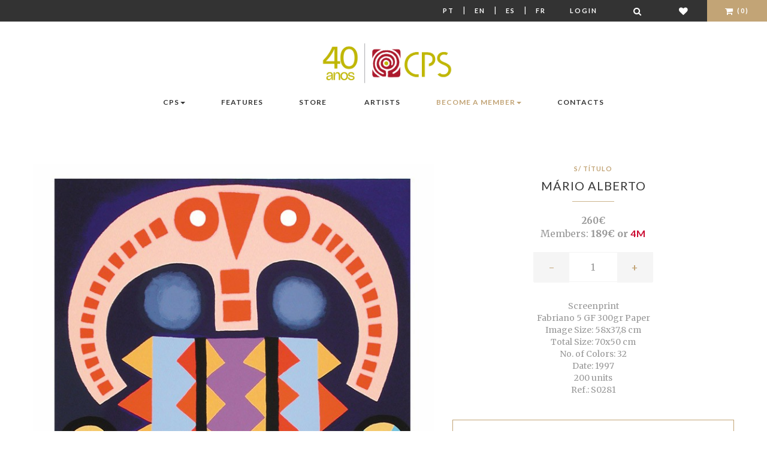

--- FILE ---
content_type: text/html; charset=utf-8
request_url: https://www.cps.pt/en/loja/s0281
body_size: 10515
content:


<!doctype html>
<!--[if lt IE 7]>      <html class="no-js lt-ie9 lt-ie8 lt-ie7" lang="en"> <![endif]-->
<!--[if IE 7]>         <html class="no-js lt-ie9 lt-ie8" lang="en"> <![endif]-->
<!--[if IE 8]>         <html class="no-js lt-ie9" lang="en"> <![endif]-->
<!--[if gt IE 8]><!--> <html class="no-js" lang="en"> <!--<![endif]-->
    <head>
        <!-- Meta -->
        <meta http-equiv="Content-Type" content="text/html; charset=UTF-8" />
        <meta charset="utf-8">
        <!--[if IE]><meta http-equiv='X-UA-Compatible' content='IE=edge,chrome=1'><![endif]-->
        <title>S/ Título - Screenprint - Mário Alberto</title>
        <meta name="description" content="Discover the work 'S/ Título' by Mário Alberto. A unique creation of contemporary art available at CPS. Buy online with complete security.">
        <meta name="viewport" content="width=device-width, initial-scale=1">
        <meta name="facebook-domain-verification" content="1558denuv3o9q43qla8v8dxnvrs9oj" />

        <!-- Robots meta tag for paginated pages -->
        
        
        
        <!-- Canonical URL for SEO -->
        <link rel="canonical" href="https://www.cps.pt/en/loja/s0281" />

        
    <meta property="og:type"               content="product" />
    <meta property="og:title"              content="Mário Alberto - S/ Título" />
    <meta property="og:image"              content="/media/_versions/obras/S0281_large.jpg" />


        <!-- Hreflang tags for SEO -->
        
        
            <link rel="alternate" hreflang="pt" href="https://www.cps.pt/pt/loja/s0281" />
        
            <link rel="alternate" hreflang="en" href="https://www.cps.pt/en/loja/s0281" />
        
            <link rel="alternate" hreflang="es" href="https://www.cps.pt/es/loja/s0281" />
        
            <link rel="alternate" hreflang="fr" href="https://www.cps.pt/fr/loja/s0281" />
        
        <link rel="alternate" hreflang="x-default" href="https://www.cps.pt/pt/loja/s0281" />

        

        <!-- Favicon -->
        <link rel="shortcut icon" type="image/x-icon" href="/static/img/favicon.png">

        <link rel="stylesheet" href="https://maxcdn.bootstrapcdn.com/font-awesome/4.7.0/css/font-awesome.min.css">
        <link rel="stylesheet" href="/static/CACHE/css/output.cdadab1f4c6c.css" type="text/css">

        <!-- Google Web Fonts -->
        <link href='https://fonts.googleapis.com/css?family=Lato:400,100,300,700,900' rel='stylesheet' type='text/css'>
        <link href='https://fonts.googleapis.com/css?family=Merriweather:400,300,700,900' rel='stylesheet' type='text/css'>

        <!-- Font Awesome -->
        

        
            <script>
                !function(f,b,e,v,n,t,s)
                {if(f.fbq)return;n=f.fbq=function(){n.callMethod?
                    n.callMethod.apply(n,arguments):n.queue.push(arguments)};
                    if(!f._fbq)f._fbq=n;n.push=n;n.loaded=!0;n.version='2.0';
                    n.queue=[];t=b.createElement(e);t.async=!0;
                    t.src=v;s=b.getElementsByTagName(e)[0];
                    s.parentNode.insertBefore(t,s)}(window,document,'script',
                    'https://connect.facebook.net/en_US/fbevents.js');
                fbq('init', '907920773850844');
                fbq('track', 'PageView');
            </script>
            <noscript>
                <img height="1" width="1" src="https://www.facebook.com/tr?id=907920773850844&ev=PageView &noscript=1"/>
            </noscript>
        

        
            <script>
                window.dataLayer = window.dataLayer || [];
                
                    
                
            </script>

            <!-- Google Tag Manager -->
            <script>(function(w,d,s,l,i){w[l]=w[l]||[];w[l].push({'gtm.start':
                new Date().getTime(),event:'gtm.js'});var f=d.getElementsByTagName(s)[0],
                j=d.createElement(s),dl=l!='dataLayer'?'&l='+l:'';j.async=true;j.src=
                'https://www.googletagmanager.com/gtm.js?id='+i+dl;f.parentNode.insertBefore(j,f);
                })(window,document,'script','dataLayer','GTM-WKR7R2S9');</script>
            <!-- End Google Tag Manager -->
        
        <script
                type="text/javascript"
                src="https://app.termly.io/resource-blocker/a7ab54c0-f540-4512-b028-a1c283c7dafd?autoBlock=on"
        ></script>
    </head>
    <body>

    
        <!-- Google Tag Manager (noscript) -->
        <noscript><iframe src="https://www.googletagmanager.com/ns.html?id=GTM-WKR7R2S9"
                          height="0" width="0" style="display:none;visibility:hidden"></iframe></noscript>
    
    <!--[if lt IE 8]>
        <p class="browserupgrade">You are using an <strong>outdated</strong> browser. Please <a href="https://browsehappy.com/">upgrade your browser</a> to improve your experience.</p>
    <![endif]-->

    <!-- Loader Start -->
    <!--div id="preloader">
        <div class="preloader-container">
            <div class="sk-folding-cube">
                <div class="sk-cube1 sk-cube"></div>
                <div class="sk-cube2 sk-cube"></div>
                <div class="sk-cube4 sk-cube"></div>
                <div class="sk-cube3 sk-cube"></div>
            </div>
        </div>
    </div-->
    <!-- End Loader Start -->

    <!-- Top Bar Start -->
    <div class="ws-topbar">
        <div class="pull-left">
            <div class="ws-topbar-message hidden-xs">
                
            </div>
        </div>

        <div class="pull-right">
            <!-- Shop Menu -->
            <ul class="ws-shop-menu">
                <li class="ws-shop-account-display">
                    <a class="btn btn-sm language" href='/pt/loja/s0281'>Pt</a> |
                    <a class="btn btn-sm language" href='/en/loja/s0281'>En</a> |
                    <a class="btn btn-sm language" href='/es/loja/s0281'>Es</a> |
                    <a class="btn btn-sm language" href='/fr/loja/s0281'>Fr</a>
                </li>

                <!-- Account -->
                <li class="ws-shop-account-display">
                    
                        <a href="/en/login/" class="btn btn-sm">Login</a>
                    
                </li>
                <li class="ws-shop-cart wishlist">
                    <a href="/en/search/" class="btn btn-sm" title="Search"><i class="fa fa-search fa-lg"></i></a>
                </li>
                <li class="ws-shop-cart wishlist">
                    <a href="/en/lista-desejos/" class="btn btn-sm" title="Wish List"><i class="fa fa-heart fa-lg"></i></a>
                </li>

                <!-- Cart -->
                

<li class="ws-shop-cart">
    <!--a href="/en/carrinho/" class="btn btn-sm">Cart(0)</a-->
    <a href="/en/carrinho/" class="btn btn-sm"><i class="fa fa-shopping-cart fa-lg"></i> (0)</a>

    <!-- Cart Popover -->
    <div class="ws-shop-minicart">
        <div class="minicart-content">

            
                <div class="minicart-content-total">
                    <h3>Your Shopping Cart is empty.</h3>
                </div>
            
        </div>
    </div>
    <!-- End Cart Popover -->

</li>

            </ul>
        </div>
    </div>
    <!-- Top Bar End -->

    <!-- Header Start -->
    <header class="ws-header-static">
        <!--form method="get" action="/search">
            <div id="search" class="hidden-xs hidden-sm input-group form-group-xs">
                <input type="text" name="q" id="newsletter-email" class="form-control" placeholder="Search">
                <span class="input-group-btn">
                                <button id="search-query" class="btn btn-default ws-xsmall-btn-black" type="submit">
                                    <i class="fa fa-search"></i>
                                </button>
                            </span>
            </div>
        </form-->
        <!-- Navbar -->
        <nav class="navbar ws-navbar navbar-default">
            <div class="container">
                <div class="navbar-header">
                    <button type="button" class="navbar-toggle collapsed" data-toggle="collapse" data-target="#bs-example-navbar-collapse-1" aria-expanded="false">
                        <span class="sr-only">Change navigation</span>
                        <span class="icon-bar"></span>
                        <span class="icon-bar"></span>
                        <span class="icon-bar"></span>
                    </button>
                </div>

                <!-- Logo -->
                <div class="ws-logo ws-center">
                    <a href="/en/">
                        <img src="/static/img/logo-40.jpg" alt="CPS, Centro Português de Serigrafia" class="img-responsive">
                    </a>
                </div>
                



<div class="collapse navbar-collapse" id="bs-example-navbar-collapse-1">
    <ul class="nav navbar-nav navbar-left">

        <li class="dropdown">
            <a href="#x" class="dropdown-toggle" data-toggle="dropdown" data-hover="dropdown" data-animations="fadeIn">CPS<span class="caret"></span></a>
            <ul class="dropdown-menu">
                <li><a href="/en/sobre/cps/">About CPS</a></li>
                <li><a href="/en/sobre/milestones/">Milestones</a></li>
                <li><a href="/en/sobre/premios/">Awards</a></li>
                <li><a href="/en/sobre/fundacao/">A. Prates Foundation</a></li>
                <li><a href="/en/sobre/atelier/">Studio</a></li>
            </ul>
        </li>

        <li class="dropdown">
            <a href="/en/noticias/">Features</a>
        </li>

        <li class="dropdown">
            <a href="/en/loja/">Store</a>
        </li>

    </ul>

    <ul class="nav navbar-nav navbar-right">
        <li class="dropdown">
            <a href="/en/artistas/">Artists</a>
        </li>

        <li class="dropdown">
            <a href="#x" class="dropdown-toggle dourado" data-toggle="dropdown" data-hover="dropdown" data-animations="fadeIn">Become a Member<span class="caret"></span></a>
            <ul class="dropdown-menu">
                <li><a href="/en/socios/vantagens/">Advantages</a></li>
                <li><a href="/en/socios/condicoesadesao/">Membership Conditions</a></li>
                <li><a href="/en/socios/testemunhos/">Testimonials</a></li>
                <li class="dourado"><a class="dourado" href="/en/conta/member/register/">New member form</a></li>
            </ul>
        </li>

        <li><a href="/en/sobre/contactos/">Contacts</a></li>
    </ul>
</div>

            </div>
        </nav>
    </header>
    <!-- End Header -->

    <!-- Page Parallax Header -->
    
    
    <!-- End Page Parallax Header -->

    <!-- Page Breadcrumbs -->
    
    <!--div class="ws-breadcrumb">
        <div class="container">
            <ol class="breadcrumb">
                <li><a href="/">Home</a></li>
                <li><a href="/en/loja/">Products</a></li>
                <li class="active">S/ Título</li>
            </ol>
        </div>
    </div-->


    <!-- Page Content -->
    
    <section>
        <div class="container ws-page-container">
            
                <div id="scale-modal" class="modal fade" tabindex="-1" role="dialog" aria-labelledby="mySmallModalLabel">
                    <div class="modal-dialog modal-lg" role="document">
                        <div class="modal-content">
                            <img src="/static/img/scale.jpg" alt="CPS, Centro Português de Serigrafia" class="img-responsive">
                            <img src="/media/_versions/obras/S0281_small.jpg" style="width:97px; position:absolute; left:40%; top:130px; margin-left:-48;" alt="S/ Título">
                        </div>
                    </div>
                </div>
            
            <div id="fullscreen-modal" class="modal fade" tabindex="-1" role="dialog" aria-labelledby="fullscreen-label">
                <div class="modal-dialog modal-lg" role="document">
                    <div class="modal-content">
                        <img class="img-center img-responsive" src="/media/_versions/obras/S0281_x-large.jpg" alt="S/ Título">
                    </div>
                </div>
            </div>
            <div class="row">
                <div class="col-sm-7">
                    <div id="ws-products-carousel" class="owl-carousel">
                        
                            <div class="item">
                                <a href="#" class="product-photo" data-toggle="modal" data-target="#fullscreen-modal">
                                    <img src="/media/_versions/obras/S0281_large.jpg" class="img-responsive" alt="S/ Título">
                                </a>
                            </div>
                        
                    </div>

                    <ul class="list-inline obra-modal">
                        
                            <li class="hidden-xs"><a href="#" data-toggle="modal" data-target="#scale-modal"><i class="fa fa-id-badge" aria-hidden="true"></i> Scale</a></li>
                        
                        <li><a href="#" data-toggle="modal" data-target="#fullscreen-modal"><i class="fa fa-arrows-alt" aria-hidden="true"></i> Full-screen</a></li>
                    </ul>
                </div>

                <!-- Product Information -->
                <div class="col-sm-5 product">
                    <form method="post" action="/en/carrinho/add/31315/" class="ws-product-content" data-gtm-ignore="true">
                        <input type="hidden" name="csrfmiddlewaretoken" value="WHjzJkj1YIyNoCrnWWmSTtH2Hqtt1TDeX6PHxstnOpudeY1oaw9i656wfIxqtqid">
                        <header>
                            <!-- Item Category -->
                            <div class="ws-item-category">S/ Título</div>

                            <!-- Title -->
                            <h3 class="ws-item-title">
                                
                                    <a href="/en/artistas/mario-alberto">
                                        Mário Alberto
                                    </a>
                                
                            </h3>

                            <div class="ws-separator"></div>

                            
                                <div class="large-price product">
                                    

    
        <span class="price-customer">260€</span><br>
        <span class="regular">Members:</span> 189€
         or 

        
            <span class="quota">4M</span>
        
        
    


                                </div>
                            

                            
                                <div class="ws-product-quantity">
                                    <a href="#" id="minus" class="minus">-</a>
                                    <input type="text" id="id_quantity" name="quantity" value="1" size="4" />
                                    <a href="#" id="plus" class="plus">+</a>
                                </div>
                            
                        </header>

                        <div class="ws-product-details text-center">
                            <ul class="list-unstyled">
                                
                                <li>Screenprint</li>
                                <li>Fabriano 5 GF 300gr Paper</li>
                                <li>Image Size: 58x37,8 cm</li>
                                <li>Total Size: 70x50 cm</li>
                                <li>No. of Colors: 32</li>
                                <li>Date: 1997</li>
                                <li>200 units</li>
                                <li>Ref.: S0281</li>
                            </ul>
                            
                            
                        </div>

                        
                            <a href="/en/lista-desejos/add/31315/" class="btn ws-btn-wish-list">Add to Wish list</a>
                            
                                <input type="submit" value="Add to cart" class="btn ws-btn-fullwidth"
                                       data-product-id="31315"
                                       data-product-name="S/ Título"
                                       data-product-artist="Mário Alberto" />
                            
                        
                    </form>
                </div>
            </div>

        </div>
    </section>



    
    <div class="ws-related-section">
        <div class="container">
            
        </div>
        <div class="container">
            <div class="ws-related-title align-center align-items-center">
                <h3>Share</h3>
                <div id="share"></div>
            </div>
            
                <div class="ws-related-title">
                    <h3>Mário Alberto</h3>
                    <div class="ws-separator"></div>
                    
                        <p><p class="BasicParagraph">Born in Africa in 1925,&nbsp;in Angola, son of Alentejo parents, he was raised in Alentejo and lived much of his life in Lisbon, in Parque Mayer.&nbsp;Painter and renowned set designer. He was a disciple of Master Pinto de Campos, in Portugal, and of Masters Yves Brayer and Henri Goetz, at the Academie La Grand Chaumi&egrave;re, in Paris, he was a painter, set designer, costume designer in Theatre, Cinema and Television. </p>
<p class="BasicParagraph">He was co-founder of the theater groups &Aacute;doque and A Barraca, M&aacute;rio Alberto and was one of the main people responsible for the renewal of "Revista à Portuguesa" started with "O Fim da Macacada", at Teatro ABC, in the early 70s of the 20th century. Throughout his career he was also&nbsp;<span>a professor of Scenography, at the Almada Theater Company and at the Chapit&ocirc; Circus School.</span></p>
<p class="BasicParagraph">Man connected to the Cultura held several individual and group exhibitions. His works are represented<span>in the collection of the Theater Museum, in Lisbon, and in many national and foreign collections.</span></p>
<p class="BasicParagraph"><span>His last work for theater was the scenographic direction of "Tem a Palavra a Revista", which premiered at Maria Vit&oacute;ria in 2000, with scenarios by Ant&oacute;nio Casimiro, Avelino do Carmo, Eduardo Cruzeiro, Jorge Rosa, Juan Soutullo, Lu&iacute;s Furtado, M&aacute;rio Alberto, Moniz Ribeiro and Oct&aacute;vio Cl&eacute;rigo.</span></p>
<p class="BasicParagraph">He was married several times, one of which was to the actress Maria do C&eacute;u Guerra.</p>
<p class="BasicParagraph">In 2002, his photobiography O IVAngelho II M&aacute;rio Alberto was published.</p>
<p class="BasicParagraph">In the field of plastic arts, he has had a career marked by numerous individual and collective exhibitions since 1957, having seen his works at the&nbsp;<span>Raymond Ducan Gallery, Paris , France,&nbsp;<span>Galeria Divulga&atilde;&atilde;o, Porto, Portugal,&nbsp;<span>Casa da Imprensa, Portugal,&nbsp;<span>Galeria do Teatro Capit&oacute;lio, Lisbon, Portugal (1963) ,&nbsp;<span>I Costa do Sol Modern Art Exhibition, Estoril Casino, Portugal,&nbsp;<span>In the "Barraca" space, Lisbon, Portugal,&nbsp;<span>Jornada of the Dissemination of Art in Portugal, Casa do Alentejo Lisbon, Portugal,&nbsp;<span>Homage to Manuel da Fonseca, Galeria Municipal, Grandola, Portugal,&nbsp;<span>Models and Costumes, Celebrations of World Theater Day, Portuguese Society of Authors, Lisbon, Portugal,&nbsp;<span>Individual Exhibition at the Calouste Gulbenkian Municipal Library, Ponte de Sor,&nbsp;<span>Exhibition at Galeria de Fitares , Sintra, Portugal,&nbsp;<span>Exhibition 25 de Abril, Municipal Library of Covilh&atilde;, Portugal and&nbsp;Exhibition 25 de Abril, Galeria da Caixa de Cr&eacute;dito Agr&iacute;cola, Fund&atilde ;o, Portugal.</span></span></span></span></span></span></span></span></span></span></span>< /span></p>
<p class="BasicParagraph">He was awarded several awards, of which we highlight: in&nbsp;<span>1971 - Scenography Award from Casa da Imprensa,&nbsp;<span>1990 - Honoree of the Year at the Festival of Theater of Almada, in&nbsp;<span>1994/95- Scenography Award from the Portuguese Association of Critics-"Valente Soldado Schveik" and in the year 2000&nbsp;<span>- "Pateota" Trophy, given at the Festa do Teatro, P&aacute;teo Alfacinha, Lisbon.</span></span></span></span></p>
<p class="BasicParagraph"><span>He passed away in Lisbon, in 2011.</span></p></p>
                    
                </div>
                <div class="row">
                    
                </div>
            
        </div>
    </div>


    
        <div class="ws-related-section">
            <div class="container">
                
            </div>
            </div>
            
        </div>
    

    
        <div class="ws-related-section">
            <div class="container">
                <div class="ws-related-title">
                    <h3>You may also like</h3>
                    <div class="ws-separator"></div>
                </div>
                <div class="row">
                    
                        



    <div class="col-sm-3 ws-works-item">

    <a href="/en/loja/g35521">
        <div class="ws-works-offer text-center">
            <div class="ws-journal-image">
                <figure>
                    
                        <img src="/media/_versions/obras/g35521_list-cropped.jpg" alt="Xidjilo">
                    
                    
                </figure>
            </div>
            <div class="product  ws-works-caption text-cente">
                <div class="ws-item-category">Xidjilo</div>
                <h3 class="ws-item-title">Fernando Machiana</h3>
                <div class="ws-item-separator"></div>
                <div class="price">
                    

    
        <span class="price-customer">460€</span><br>
        <span class="regular">Members:</span> 329€
        

        
        
            <br/><span class="quota">100% deductable in fees</span>
        
    


                </div>
            </div>
        </div>
    </a>
</div>

                        
                    
                        



    <div class="col-sm-3 ws-works-item">

    <a href="/en/loja/g35304">
        <div class="ws-works-offer text-center">
            <div class="ws-journal-image">
                <figure>
                    
                        <img src="/media/_versions/obras/g35304_list-cropped.jpg" alt="S/ título">
                    
                    
                </figure>
            </div>
            <div class="product  ws-works-caption text-cente">
                <div class="ws-item-category">S/ título</div>
                <h3 class="ws-item-title">Fernando Machiana</h3>
                <div class="ws-item-separator"></div>
                <div class="price">
                    

    
        <span class="price-customer">260€</span><br>
        <span class="regular">Members:</span> 189€
         or 

        
            <span class="quota">4M</span>
        
        
    


                </div>
            </div>
        </div>
    </a>
</div>

                        
                    
                        



    <div class="col-sm-3 ws-works-item">

    <a href="/en/loja/g35303">
        <div class="ws-works-offer text-center">
            <div class="ws-journal-image">
                <figure>
                    
                        <img src="/media/_versions/obras/g35303_list-cropped.jpg" alt="S/ título">
                    
                    
                </figure>
            </div>
            <div class="product  ws-works-caption text-cente">
                <div class="ws-item-category">S/ título</div>
                <h3 class="ws-item-title">Fernando Machiana</h3>
                <div class="ws-item-separator"></div>
                <div class="price">
                    

    
        <span class="price-customer">295€</span><br>
        <span class="regular">Members:</span> 209€
        

        
        
            <br/><span class="quota">100% deductable in fees</span>
        
    


                </div>
            </div>
        </div>
    </a>
</div>

                        
                    
                        



    <div class="col-sm-3 ws-works-item">

    <a href="/en/loja/g34795">
        <div class="ws-works-offer text-center">
            <div class="ws-journal-image">
                <figure>
                    
                        <img src="/media/_versions/obras/g34795_list-cropped.jpg" alt="S/ título">
                    
                    
                </figure>
            </div>
            <div class="product  ws-works-caption text-cente">
                <div class="ws-item-category">S/ título</div>
                <h3 class="ws-item-title">Fernando Machiana</h3>
                <div class="ws-item-separator"></div>
                <div class="price">
                    

    
        <span class="price-customer">395€</span><br>
        <span class="regular">Members:</span> 289€
        

        
        
            <br/><span class="quota">100% deductable in fees</span>
        
    


                </div>
            </div>
        </div>
    </a>
</div>

                        
                            </div><div class="row">
                        
                    
                    </div>
            </div>
        </div>
    


    
    

    <button id="scrollToTopBtn" class="scrollToTopBtn"><i class="fa fa-arrow-circle-o-up" aria-hidden="true"></i></button>
    <!-- End Page Content -->

    <!-- Footer Start -->
    <footer class="ws-footer">
        <div class="container">
            <div class="row">

                <!-- About -->
                <div class="col-sm-6 ws-footer-col">
                    <h3>About CPS</h3>
                    <div class="ws-footer-separator"></div>
                    <div class="ws-footer-about">
                        
                        
                            <p>Art gallery and publisher founded in 1985. Publishing contemporary art editions, limited
                                and signed by Portuguese and foreign artists, in the techniques of Serigraphy, Etching,
                                Lithography, Photography and Digital Art, with privileged access to CPS Members, who
                                choose regularly with numerous advantages, the Artworks of your preference.</p>
                        
                    </div>
                </div>

                <!-- Support Links -->
                <div class="col-sm-2 ws-footer-col">
                    <h3>Support</h3>
                    <div class="ws-footer-separator"></div>
                    <ul>
                        <li><a href="/en/envio">Shipping</a></li>
                        <li><a href="/en/sobre/condicoesvenda/">General Conditions of Sale</a></li>
                        <li><a href="/en/sobre/politica-privacidade/">Privacy Policy</a></li>
                        <li><a href="#" class="termly-display-preferences">Consent Preferences</a></li>
                        <li><a href="/en/sobre/faq/">FAQ</a></li>
                        <li><a href="/en/sobre/contactos/">Contacts</a></li>
                    </ul>
                </div>

                <!-- Social Links -->
                <div class="col-sm-2 ws-footer-col">
                    <h3>Follow us</h3>
                    <div class="ws-footer-separator"></div>
                    <ul class="ws-footer-social">
                        <li><a href="https://www.facebook.com/CentroPortuguesdeSerigrafia/"><i class="fa fa-facebook-square fa-lg"></i> Facebook</a></li>
                        <li><a href="https://www.youtube.com/channel/UCQUzVLlWumWWtN1iZJ6XR4Q"><i class="fa fa-youtube fa-lg"></i> Youtube</a></li>
                        <li><a href="https://www.instagram.com/centroportuguesdeserigrafia/"><i class="fa fa-instagram fa-lg"></i> Instagram</a></li>
                    </ul>
                </div>

                <!-- Shop -->
                <div class="col-sm-2 ws-footer-col">
                    <h3 class="alternative"><a href="/en/cpscorporate/">CPS <span class="corporate">Corporate</span></a></h3>
                    <h3>Newsletter CPS</h3>
                    <div class="input-group form-group-xs">
                        <input type="text" id="newsletter-email" class="form-control" placeholder="E-mail">
                        <span class="input-group-btn">
                            <button id="subscribe-newsletter-email" class="btn btn-default ws-xsmall-btn-black" type="submit">
                                <i class="fa fa-plus"></i>
                            </button>
                        </span>
                    </div>
                    
                        <h3 class="alternative"><a href="https://fliphtml5.com/homepage/illh"><i class="fa fa-book" aria-hidden="true"></i> Online Catalogs</a></h3>
                    
                    
                        <h3 class="alternative"><a href="/en/parceiros/"><span class="dourado">CPS Partners</span></a></h3>
                    
                </div>
            </div>
        </div>
    </footer>
    <!-- Footer End -->

    <!-- Footer Bar Start -->
    <div class="ws-footer-bar">
        <div class="container">

            <!-- Copyright -->
            <div class="pull-left">
                <p>Centro Português de Serigrafia &copy; 2026</p>
            </div>

            <!-- Payments -->
            <div class="pull-right">
                <ul class="ws-footer-payments">
                    <li><i class="fa fa-cc-visa fa-lg"></i></li>
                    <li><i class="fa fa-cc-paypal fa-lg"></i></li>
                    <li><i class="fa fa-cc-mastercard fa-lg"></i></li>
                </ul>
            </div>
        </div>
    </div>
    <!-- Footer Bar End -->
    <div id="newsletter-modal" class="modal fade" tabindex="-1" role="dialog" aria-labelledby="newsletterModal">
        <div class="modal-dialog modal-lg" role="document">
            <div class="modal-content">
                <div class="modal-header">
                    <h3>CPS newsletter</h3>
                </div>
                <div class="modal-body">
                    <div class="row">
                        <div class="col-sm-12">
                            <p>Thank you very much for subscribing the CPS newsletter.</p>
                        </div>
                    </div>
                </div>
                <div class="modal-footer">
                    <button type="button" class="btn btn-default ws-xsmall-btn-black" data-dismiss="modal">Ok</button>
                </div>
            </div>
        </div>
    </div>

    <!-- GTM E-commerce Event Tracking -->
    <script>
    // GTM Debug Helper Functions - Always available
    window.gtmDebug = function(message, data) {
        
    };

    window.gtmWarn = function(message, data) {
        
    };

    gtmDebug('GTM ID exists:', 'GTM-WKR7R2S9' ? true : false);
    gtmDebug('GTM events exist:', true);
    gtmDebug('Legacy GTM event exists:', null);
    gtmDebug('Current URL:', window.location.pathname);
    </script>

    
    <script>
    (function() {
        try {
            // Ensure dataLayer exists
            window.dataLayer = window.dataLayer || [];

            
            // Process multiple events from the queue (new system)
            gtmDebug('Processing 1 queued events');
            
                var eventData = {'event': 'view_item', 'ecommerce': {'currency': 'EUR', 'value': 260.0, 'items': [{'item_id': '31315', 'item_name': 'S/ Título', 'item_category': 'Obra de Arte', 'item_brand': 'Mário Alberto', 'price': 260.0, 'quantity': 1, 'currency': 'EUR', 'item_variant': 'S0281'}]}};
                gtmDebug('Processing queued event data:', eventData);

                if (eventData && typeof eventData === 'object' && eventData.event) {
                    dataLayer.push(eventData);
                    gtmDebug('Queued event pushed:', eventData.event, eventData);
                } else {
                    gtmWarn('Invalid GTM queued event data structure:', eventData);
                }
            
            

            

        } catch (error) {
            console.error('Error pushing GTM events:', error);
        }
    })();
    </script>
    
    

    </body>

    <!-- Scripts -->
    
        <script src="/static/js/plugins/jquery-1.11.3.min.js"></script>
        <script src="/static/js/plugins/bootstrap.min.js"></script>
        <script src="/static/js/plugins/modernizr-2.8.3-respond-1.4.2.min.js"></script>
        <script src="/static/js/plugins/revolution/js/jquery.themepunch.tools.min.js"></script>
        <script src="/static/js/plugins/revolution/js/jquery.themepunch.revolution.min.js"></script>
        <script src="/static/js/plugins/owl-carousel/owl.carousel.min.js"></script>
        <script src="/static/js/plugins/parallax.min.js"></script>
        <script src="/static/js/plugins/scrollReveal.min.js"></script>
        <script src="/static/js/plugins/bootstrap-dropdownhover.min.js"></script>
        <script src="/static/js/plugins/masonry.pkgd.min.js"></script>
        <script src="/static/js/plugins/jssocials/jssocials.min.js"></script>
        <script src="/static/js/jquery.zoom.min.js"></script>
        <script src="/static/js/main.js"></script>
        <script src="/static/js/plugins/ion_range_slider/ion.rangeSlider.min.js"></script>

    
    <script
            src="https://browser.sentry-cdn.com/7.38.0/bundle.min.js"
            integrity="sha384-1QBCmkNUpHQr4GUYQbPVRwGNRU4Gr0VSewkmNS4tDmz+q8zG8sFC1R5kMp8M3kVK"
            crossorigin="anonymous"
    ></script>
    <script>
        $(document).ready(function () {
            $('.carousel').carousel({
                interval: 4000
            })
            $("#subscribe-newsletter-email").click(function () {
                let email = $("#newsletter-email").val();
                $.ajax({
                    url: '/en/utilizador/ajax/subscribe/',
                    data: {email: email},
                    dataType: 'json',
                    success: function (data) {
                        $("#newsletter-modal").modal();
                    }
                });

                return false;
            });
        });
    </script>
    <script>
        $(document).ready(function(){
            let rootElement = document.documentElement;
            let scrollToTopBtn = document.getElementById("scrollToTopBtn");
            function scrollToTop() {
                // Scroll to top logic
                rootElement.scrollTo({
                    top: 0,
                    behavior: "smooth"
                })
            }
            function handleScroll() {
                // Do something on scroll
                let scrollTotal = rootElement.scrollHeight - rootElement.clientHeight
                if ((rootElement.scrollTop / scrollTotal ) > 0.10 ) {
                    // Show button
                    scrollToTopBtn.classList.add("showBtn")
                } else {
                    // Hide button
                    scrollToTopBtn.classList.remove("showBtn")
                }
            }
            document.addEventListener("scroll", handleScroll)
            scrollToTopBtn.addEventListener("click", scrollToTop)

        });
    </script>
    
    <script>
        $("#share").jsSocials({
            shares: ["twitter", "facebook", "pinterest"],
            showLabel: false,
            showCount: false,
            shareIn: 'blank'
        });

        $(document).ready(function() {
            $("#plus").click(function(){
                var quantity = $("#id_quantity").val();
                quantity = Number(quantity) + 1;
                $("#id_quantity").val(quantity);

                return false;
            });
            $("#minus").click(function(){
                var quantity = $("#id_quantity").val();

                if (quantity > 1) {
                    quantity = Number(quantity) - 1;
                    $("#id_quantity").val(quantity);
                }

                return false;
            });
            $('a.product-photo').click(function() {
                let large_url = $(this).find('img').attr('src');
                $("#fullscreen-modal").find('img').attr('src', large_url)
                $("#fullscreen-modal").modal('show')
                return false;
            });
            $('a.product-photo').hover(function() {
                $(this)
                    .wrap('<span style="display:inline-block"></span>')
                    .css('display', 'block')
                    .zoom({url: $(this).find('img').attr('src')});
                return false;
            });
        });
    </script>

</html>
